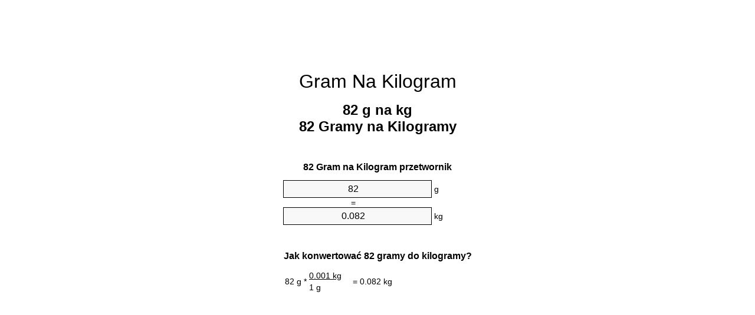

--- FILE ---
content_type: text/html
request_url: https://grams-to-kilograms.appspot.com/3/pl/82-gram-na-kilogram.html
body_size: 5989
content:
<!DOCTYPE html><html dir="ltr" lang="pl"><head><meta charset="utf-8"><title>82 Gramy na Kilogramy przelicznik jednostek | 82 g na kg przelicznik jednostek</title> <meta name="description" content="82 g na kg (82 gramy na kilogramy) przelicznik jednostek. Konwersja 82 Gram na Kilogram z wzorem, wspólny Masa nawrócenia, tabel konwersji i więcej."> <meta name="keywords" content="82 g na Kilogram, 82 Gramy na kg, 82 Gram na Kilogram, 82 Gram na kg, 82 Gram na Kilogramy, 82 g na Kilogramy, 82 Gramy na Kilogram"><meta name="viewport" content="width=device-width, initial-scale=1, maximum-scale=1, user-scalable=0"><link rel="icon" type="image/x-icon" href="https://grams-to-kilograms.appspot.com/favicon.ico"><link rel="shortcut icon" type="image/x-icon" href="https://grams-to-kilograms.appspot.com/favicon.ico"><link rel="icon" type="image/gif" href="https://grams-to-kilograms.appspot.com/favicon.gif"><link rel="icon" type="image/png" href="https://grams-to-kilograms.appspot.com/favicon.png"><link rel="apple-touch-icon" href="https://grams-to-kilograms.appspot.com/apple-touch-icon.png"><link rel="apple-touch-icon" href="https://grams-to-kilograms.appspot.com/apple-touch-icon-57x57.png" sizes="57x57"><link rel="apple-touch-icon" href="https://grams-to-kilograms.appspot.com/apple-touch-icon-60x60.png" sizes="60x60"><link rel="apple-touch-icon" href="https://grams-to-kilograms.appspot.com/apple-touch-icon-72x72.png" sizes="72x72"><link rel="apple-touch-icon" href="https://grams-to-kilograms.appspot.com/apple-touch-icon-76x76.png" sizes="76x76"><link rel="apple-touch-icon" href="https://grams-to-kilograms.appspot.com/apple-touch-icon-114x114.png" sizes="114x114"><link rel="apple-touch-icon" href="https://grams-to-kilograms.appspot.com/apple-touch-icon-120x120.png" sizes="120x120"><link rel="apple-touch-icon" href="https://grams-to-kilograms.appspot.com/apple-touch-icon-128x128.png" sizes="128x128"><link rel="apple-touch-icon" href="https://grams-to-kilograms.appspot.com/apple-touch-icon-144x144.png" sizes="144x144"><link rel="apple-touch-icon" href="https://grams-to-kilograms.appspot.com/apple-touch-icon-152x152.png" sizes="152x152"><link rel="apple-touch-icon" href="https://grams-to-kilograms.appspot.com/apple-touch-icon-180x180.png" sizes="180x180"><link rel="apple-touch-icon" href="https://grams-to-kilograms.appspot.com/apple-touch-icon-precomposed.png"><link rel="icon" type="image/png" href="https://grams-to-kilograms.appspot.com/favicon-16x16.png" sizes="16x16"><link rel="icon" type="image/png" href="https://grams-to-kilograms.appspot.com/favicon-32x32.png" sizes="32x32"><link rel="icon" type="image/png" href="https://grams-to-kilograms.appspot.com/favicon-96x96.png" sizes="96x96"><link rel="icon" type="image/png" href="https://grams-to-kilograms.appspot.com/favicon-160x160.png" sizes="160x160"><link rel="icon" type="image/png" href="https://grams-to-kilograms.appspot.com/favicon-192x192.png" sizes="192x192"><link rel="icon" type="image/png" href="https://grams-to-kilograms.appspot.com/favicon-196x196.png" sizes="196x196"><link rel="alternate" href="https://grams-to-kilograms.appspot.com/82-grams-to-kilograms.html" hreflang="en"><link rel="alternate" href="https://grams-to-kilograms.appspot.com/0/bg/82-gram-v-kilogram.html" hreflang="bg"><link rel="alternate" href="https://grams-to-kilograms.appspot.com/0/cs/82-gram-na-kilogram.html" hreflang="cs"><link rel="alternate" href="https://grams-to-kilograms.appspot.com/0/da/82-gram-til-kilogram.html" hreflang="da"><link rel="alternate" href="https://grams-to-kilograms.appspot.com/0/de/82-gramm-in-kilogramm.html" hreflang="de"><link rel="alternate" href="https://grams-to-kilograms.appspot.com/1/el/82-grammario-se-chiliogrammo.html" hreflang="el"><link rel="alternate" href="https://grams-to-kilograms.appspot.com/1/es/82-gramo-en-kilogramo.html" hreflang="es"><link rel="alternate" href="https://grams-to-kilograms.appspot.com/1/et/82-gramm-et-kilogramm.html" hreflang="et"><link rel="alternate" href="https://grams-to-kilograms.appspot.com/1/fi/82-gramma-kilogramma.html" hreflang="fi"><link rel="alternate" href="https://grams-to-kilograms.appspot.com/2/fr/82-gramme-en-kilogramme.html" hreflang="fr"><link rel="alternate" href="https://grams-to-kilograms.appspot.com/2/hr/82-gram-u-kilogram.html" hreflang="hr"><link rel="alternate" href="https://grams-to-kilograms.appspot.com/2/hu/82-gramm-kilogramm.html" hreflang="hu"><link rel="alternate" href="https://grams-to-kilograms.appspot.com/2/it/82-grammo-in-chilogrammo.html" hreflang="it"><link rel="alternate" href="https://grams-to-kilograms.appspot.com/3/lt/82-gramas-iki-kilogramas.html" hreflang="lt"><link rel="alternate" href="https://grams-to-kilograms.appspot.com/3/mt/82-gramma-fil-kilogramma.html" hreflang="mt"><link rel="alternate" href="https://grams-to-kilograms.appspot.com/3/nl/82-gram-naar-kilogram.html" hreflang="nl"><link rel="alternate" href="https://grams-to-kilograms.appspot.com/3/pl/82-gram-na-kilogram.html" hreflang="pl"><link rel="alternate" href="https://grams-to-kilograms.appspot.com/4/pt/82-grama-em-quilograma.html" hreflang="pt"><link rel="alternate" href="https://grams-to-kilograms.appspot.com/4/ro/82-gram-in-kilogram.html" hreflang="ro"><link rel="alternate" href="https://grams-to-kilograms.appspot.com/4/sk/82-gram-na-kilogram.html" hreflang="sk"><link rel="alternate" href="https://grams-to-kilograms.appspot.com/4/sv/82-gram-till-kilogram.html" hreflang="sv"><link rel="alternate" href="https://grams-to-kilograms.appspot.com/5/af/82-gram-in-kilogram.html" hreflang="af"><link rel="alternate" href="https://grams-to-kilograms.appspot.com/5/ar/82-gram-to-kilogram.html" hreflang="ar"><link rel="alternate" href="https://grams-to-kilograms.appspot.com/5/az/82-qram-kiloqram.html" hreflang="az"><link rel="alternate" href="https://grams-to-kilograms.appspot.com/5/bn/82-gram-to-kilogram.html" hreflang="bn"><link rel="alternate" href="https://grams-to-kilograms.appspot.com/6/ca/82-gram-a-quilogram.html" hreflang="ca"><link rel="alternate" href="https://grams-to-kilograms.appspot.com/6/hi/82-gram-to-kilogram.html" hreflang="hi"><link rel="alternate" href="https://grams-to-kilograms.appspot.com/6/id/82-gram-ke-kilogram.html" hreflang="id"><link rel="alternate" href="https://grams-to-kilograms.appspot.com/6/ja/82-gram-to-kilogram.html" hreflang="ja"><link rel="alternate" href="https://grams-to-kilograms.appspot.com/7/ko/82-gram-to-kilogram.html" hreflang="ko"><link rel="alternate" href="https://grams-to-kilograms.appspot.com/7/no/82-gram-til-kilogram.html" hreflang="no"><link rel="alternate" href="https://grams-to-kilograms.appspot.com/7/ru/82-gramm-v-kilogramm.html" hreflang="ru"><link rel="alternate" href="https://grams-to-kilograms.appspot.com/7/sl/82-gram-v-kilogram.html" hreflang="sl"><link rel="alternate" href="https://grams-to-kilograms.appspot.com/8/sq/82-grami-ne-kilogrami.html" hreflang="sq"><link rel="alternate" href="https://grams-to-kilograms.appspot.com/8/th/82-gram-to-kilogram.html" hreflang="th"><link rel="alternate" href="https://grams-to-kilograms.appspot.com/8/gu/82-gram-to-kilogram.html" hreflang="gu"><link rel="alternate" href="https://grams-to-kilograms.appspot.com/8/tr/82-gram-kilogram.html" hreflang="tr"><link rel="alternate" href="https://grams-to-kilograms.appspot.com/9/uk/82-hram-v-kilohram.html" hreflang="uk"><link rel="alternate" href="https://grams-to-kilograms.appspot.com/9/vi/82-gam-sang-kilogam.html" hreflang="vi"><link rel="alternate" href="https://grams-to-kilograms.appspot.com/9/zhs/82-gram-to-kilogram.html" hreflang="zh-Hans"><link rel="alternate" href="https://grams-to-kilograms.appspot.com/9/zht/82-gram-to-kilogram.html" hreflang="zh-Hant"><link rel="alternate" href="https://grams-to-kilograms.appspot.com/10/engb/82-grammes-to-kilogrammes.html" hreflang="en-GB"><link rel="canonical" href="https://grams-to-kilograms.appspot.com/3/pl/82-gram-na-kilogram.html">  <meta name="robots" content="index,follow"> <style type="text/css">*{font-family:arial,sans-serif;-webkit-appearance:none;-webkit-touch-callout:none;font-size:14px}body{margin:0;padding:0}.wrapper{width:320px;overflow:hidden;margin:0 auto;background-color:#fff}.ad_1{position:absolute;top:5px;left:calc(50% - 480px);padding:0;margin:0;width:300px;height:600px;overflow:hidden}.ad_2{padding:0;margin:0;width:320px;height:100px;overflow:hidden}.ad_3{padding:0;margin:0;width:320px;height:250px;overflow:hidden}.ad_4{padding:0;margin:0;width:320px;height:250px;display:none;overflow:hidden}.adsense_1{width:300px;height:600px;display:inline-block}.adsense_2{width:320px;height:100px;display:inline-block}.adsense_3{width:300px;height:250px;display:inline-block}.adsense_4{width:300px;height:250px;display:none}.header{overflow:hidden;text-align:center;padding-top:20px}.header a,.header a:active,.header a:hover{font-size:32px;color:#000;text-align:center;text-decoration:none}h1,h2{width:100%;text-align:center;font-weight:bold}h1,h1 span{font-size:24px}h2{font-size:16px;padding-top:30px}img{padding-left:5px;width:310px;height:705px}.text{padding:0 5px 5px 5px}.text a,.text a:hover,.text a:active{color:#005dab}.link_list,.footer ol{list-style:none;padding:0}.link_list li,.footer ol li{width:310px;padding:5px}.link_list li h3{padding:0;margin:0}.link_list li a,.link_list li a:hover,.link_list li a:active,.footer ol li a,.footer ol li a:hover,.footer ol li a:active,.footer ol li span{display:block;padding:5px 0 5px 0;color:#000;text-decoration:none}.link_list li a:hover,.footer ol li a:hover{text-decoration:underline}.link_list li a:after{content:"〉";float:right}input{width:240px;text-align:center;background-color:#f8f8f8;border:1px solid #000;padding:5px;font-size:16px}.center{padding-left:115px}.underline{text-decoration:underline;width:70px}.center1{text-align:center}.left{text-align:left}.right{text-align:right}.common,.common th,.common td{border:1px solid #000;border-collapse:collapse;padding:5px;width:300px}.common th{background-color:#cecece}.common td{width:50%;font-size:12px}.conversion{margin-bottom:20px}.b1{background-color:#f8f8f8}.footer{overflow:hidden;background-color:#dcdcdc;margin-top:30px}.footer ol li,.footer ol li a,.footer ol li span{text-align:center;color:#666}@media(min-width:759px) and (max-width:1014px){.ad_1{width:160px;left:calc(50% - 340px)}.adsense_1{width:160px}}@media(max-width:758px){.ad_1,.adsense_1{display:none}.ad_4,.adsense_4{display:inline-block}}</style><script type="text/javascript">function roundNumber(a,b){return Math.round(Math.round(a*Math.pow(10,b+1))/Math.pow(10,1))/Math.pow(10,b)}function convert(e,a,d,f){var c=document.getElementById(e).value;var b="";if(c!=""){if(!isNaN(c)){b=roundNumber(c*d,f)}}if(document.getElementById(a).hasAttribute("value")){document.getElementById(a).value=b}else{document.getElementById(a).textContent=b}};</script><script type="application/ld+json">
        {
            "@context": "http://schema.org",
            "@type": "WebSite",
            "name": "Gram Na Kilogram",
            "url": "https://grams-to-kilograms.appspot.com/3/pl/"
        }
    </script><script type="application/ld+json">
        {
            "@context": "http://schema.org",
            "@type": "BreadcrumbList",
            "itemListElement":
            [
                {
                    "@type": "ListItem",
                    "position": 1,
                    "item":
                    {
                        "@id": "https://grams-to-kilograms.appspot.com/3/pl/82-gram-na-kilogram.html",
                        "name": "82 Gramy"
                    }
                }
            ]
        }
    </script> </head><body><div class="ad_1"><script async src="//pagead2.googlesyndication.com/pagead/js/adsbygoogle.js"></script><ins class="adsbygoogle adsense_1" data-ad-client="ca-pub-5743809677409270" data-ad-slot="7601729140" data-ad-format="auto"></ins><script>(adsbygoogle=window.adsbygoogle||[]).push({});</script></div><div class="wrapper"><div class="ad_2"><script async src="//pagead2.googlesyndication.com/pagead/js/adsbygoogle.js"></script><ins class="adsbygoogle adsense_2" data-ad-client="ca-pub-5743809677409270" data-ad-slot="9078462343" data-ad-format="auto"></ins><script>(adsbygoogle=window.adsbygoogle||[]).push({});</script></div><div class="header"><header><a title="Gram Na Kilogram Przelicznik Jednostek" href="https://grams-to-kilograms.appspot.com/3/pl/">Gram Na Kilogram</a></header></div><div><h1>82 g na kg<br>82 Gramy na Kilogramy</h1></div><div><div><h2>82 Gram na Kilogram przetwornik</h2></div><div><form><div><input id="from" type="number" min="0" max="1000000000000" step="any" placeholder="1" onkeyup="convert('from', 'to', 0.001, 10);" onchange="convert('from', 'to', 0.001, 10);" value="82">&nbsp;<span class="unit">g</span></div><div class="center">=</div><div><input id="to" type="number" min="0" max="1000000000000" step="any" placeholder="1" onkeyup="convert('to', 'from', 1000.0, 10);" onchange="convert('to', 'from', 1000.0, 10);" value="0.082">&nbsp;<span class="unit">kg</span></div></form></div></div><div><div><h2>Jak konwertować 82 gramy do kilogramy?</h2></div><div><table><tr><td class="right" rowspan="2">82&nbsp;g *</td><td class="underline">0.001&nbsp;kg</td><td class="left" rowspan="2">=&nbsp;0.082&nbsp;kg</td></tr><tr><td>1 g</td></tr></table></div></div><div class="ad_3"><script async src="//pagead2.googlesyndication.com/pagead/js/adsbygoogle.js"></script><ins class="adsbygoogle adsense_3" data-ad-client="ca-pub-5743809677409270" data-ad-slot="1555195541" data-ad-format="auto"></ins><script>(adsbygoogle=window.adsbygoogle||[]).push({});</script></div><div><div><h2>Konwersja 82 g do wspólnych Masa</h2></div><div><table class="common"><tr><th>Jednostka miary</th><th>Masa</th></tr><tr class="b1"><td>Mikrogram</td><td>82000000.0 µg</td></tr><tr><td>Milligram</td><td>82000.0 mg</td></tr><tr class="b1"><td>Gram</td><td>82.0 g</td></tr><tr><td>Uncja</td><td>2.8924648799 oz</td></tr><tr class="b1"><td>Funt</td><td>0.180779055 lbs</td></tr><tr><td>Kilogram</td><td>0.082 kg</td></tr><tr class="b1"><td>Kamień</td><td>0.0129127896 st</td></tr><tr><td>Krótka Tona</td><td>9.03895e-05 ton</td></tr><tr class="b1"><td>Tona</td><td>8.2e-05 t</td></tr><tr><td>Długa Tona</td><td>8.07049e-05 Long tons</td></tr></table></div></div><div class="ad_4"><script async src="//pagead2.googlesyndication.com/pagead/js/adsbygoogle.js"></script><ins class="adsbygoogle adsense_4" data-ad-client="ca-pub-5743809677409270" data-ad-slot="3031928745" data-ad-format="auto"></ins><script>(adsbygoogle=window.adsbygoogle||[]).push({});</script></div><div><div><h2>82 Gram tabela przeliczeniowa</h2></div><div><img alt="82 Gram tabela przeliczeniowa" src="https://grams-to-kilograms.appspot.com/image/82.png"></div></div><div><div><h2>Dalsze gramy na kilogramy obliczenia</h2></div><div><ol class="link_list"><li class="b1"><a title="81 g na kg | 81 Gramy na Kilogramy" href="https://grams-to-kilograms.appspot.com/3/pl/81-gram-na-kilogram.html">81 g na Kilogram</a></li><li><a title="81.1 g na kg | 81.1 Gramy na Kilogramy" href="https://grams-to-kilograms.appspot.com/3/pl/81.1-gram-na-kilogram.html">81.1 Gramy na Kilogram</a></li><li class="b1"><a title="81.2 g na kg | 81.2 Gramy na Kilogramy" href="https://grams-to-kilograms.appspot.com/3/pl/81.2-gram-na-kilogram.html">81.2 Gramy na kg</a></li><li><a title="81.3 g na kg | 81.3 Gramy na Kilogramy" href="https://grams-to-kilograms.appspot.com/3/pl/81.3-gram-na-kilogram.html">81.3 Gramy na kg</a></li><li class="b1"><a title="81.4 g na kg | 81.4 Gramy na Kilogramy" href="https://grams-to-kilograms.appspot.com/3/pl/81.4-gram-na-kilogram.html">81.4 g na kg</a></li><li><a title="81.5 g na kg | 81.5 Gramy na Kilogramy" href="https://grams-to-kilograms.appspot.com/3/pl/81.5-gram-na-kilogram.html">81.5 g na Kilogram</a></li><li class="b1"><a title="81.6 g na kg | 81.6 Gramy na Kilogramy" href="https://grams-to-kilograms.appspot.com/3/pl/81.6-gram-na-kilogram.html">81.6 g na kg</a></li><li><a title="81.7 g na kg | 81.7 Gramy na Kilogramy" href="https://grams-to-kilograms.appspot.com/3/pl/81.7-gram-na-kilogram.html">81.7 g na Kilogramy</a></li><li class="b1"><a title="81.8 g na kg | 81.8 Gramy na Kilogramy" href="https://grams-to-kilograms.appspot.com/3/pl/81.8-gram-na-kilogram.html">81.8 g na Kilogram</a></li><li><a title="81.9 g na kg | 81.9 Gramy na Kilogramy" href="https://grams-to-kilograms.appspot.com/3/pl/81.9-gram-na-kilogram.html">81.9 g na kg</a></li><li class="b1"><a title="82 g na kg | 82 Gramy na Kilogramy" href="https://grams-to-kilograms.appspot.com/3/pl/82-gram-na-kilogram.html">82 g na Kilogramy</a></li><li><a title="82.1 g na kg | 82.1 Gramy na Kilogramy" href="https://grams-to-kilograms.appspot.com/3/pl/82.1-gram-na-kilogram.html">82.1 Gramy na kg</a></li><li class="b1"><a title="82.2 g na kg | 82.2 Gramy na Kilogramy" href="https://grams-to-kilograms.appspot.com/3/pl/82.2-gram-na-kilogram.html">82.2 g na kg</a></li><li><a title="82.3 g na kg | 82.3 Gramy na Kilogramy" href="https://grams-to-kilograms.appspot.com/3/pl/82.3-gram-na-kilogram.html">82.3 g na kg</a></li><li class="b1"><a title="82.4 g na kg | 82.4 Gramy na Kilogramy" href="https://grams-to-kilograms.appspot.com/3/pl/82.4-gram-na-kilogram.html">82.4 Gramy na kg</a></li><li><a title="82.5 g na kg | 82.5 Gramy na Kilogramy" href="https://grams-to-kilograms.appspot.com/3/pl/82.5-gram-na-kilogram.html">82.5 Gramy na kg</a></li><li class="b1"><a title="82.6 g na kg | 82.6 Gramy na Kilogramy" href="https://grams-to-kilograms.appspot.com/3/pl/82.6-gram-na-kilogram.html">82.6 g na Kilogramy</a></li><li><a title="82.7 g na kg | 82.7 Gramy na Kilogramy" href="https://grams-to-kilograms.appspot.com/3/pl/82.7-gram-na-kilogram.html">82.7 Gramy na Kilogram</a></li><li class="b1"><a title="82.8 g na kg | 82.8 Gramy na Kilogramy" href="https://grams-to-kilograms.appspot.com/3/pl/82.8-gram-na-kilogram.html">82.8 Gramy na kg</a></li><li><a title="82.9 g na kg | 82.9 Gramy na Kilogramy" href="https://grams-to-kilograms.appspot.com/3/pl/82.9-gram-na-kilogram.html">82.9 Gramy na Kilogram</a></li><li class="b1"><a title="83 g na kg | 83 Gramy na Kilogramy" href="https://grams-to-kilograms.appspot.com/3/pl/83-gram-na-kilogram.html">83 Gramy na kg</a></li></ol></div></div> <div><div><h2>Alternatywna pisownia</h2></div><div>82 g do Kilogram, 82 g na Kilogram, 82 Gramy do kg, 82 Gramy na kg, 82 Gram do Kilogram, 82 Gram na Kilogram, 82 Gram do kg, 82 Gram na kg, 82 Gram do Kilogramy, 82 Gram na Kilogramy, 82 g do Kilogramy, 82 g na Kilogramy, 82 Gramy do Kilogram, 82 Gramy na Kilogram</div></div> <div><div><h2>Inne Języki</h2></div><div><ol class="link_list"><li class="b1"><a title="82 Grams To Kilograms Unit Converter" href="https://grams-to-kilograms.appspot.com/82-grams-to-kilograms.html" hreflang="en">&lrm;82 Grams To Kilograms</a></li><li><a title="82 Грам в Килограм преобразувател на единици" href="https://grams-to-kilograms.appspot.com/0/bg/82-gram-v-kilogram.html" hreflang="bg">&lrm;82 Грам в Килограм</a></li><li class="b1"><a title="82 Gram Na Kilogram Převod Jednotek" href="https://grams-to-kilograms.appspot.com/0/cs/82-gram-na-kilogram.html" hreflang="cs">&lrm;82 Gram Na Kilogram</a></li><li><a title="82 Gram Til Kilogram Enhedsomregner" href="https://grams-to-kilograms.appspot.com/0/da/82-gram-til-kilogram.html" hreflang="da">&lrm;82 Gram Til Kilogram</a></li><li class="b1"><a title="82 Gramm In Kilogramm Einheitenumrechner" href="https://grams-to-kilograms.appspot.com/0/de/82-gramm-in-kilogramm.html" hreflang="de">&lrm;82 Gramm In Kilogramm</a></li><li><a title="82 Γραμμάριο σε Χιλιόγραμμο μετατροπέας μονάδων" href="https://grams-to-kilograms.appspot.com/1/el/82-grammario-se-chiliogrammo.html" hreflang="el">&lrm;82 Γραμμάριο σε Χιλιόγραμμο</a></li><li class="b1"><a title="82 Gramo En Kilogramo Conversor De Unidades" href="https://grams-to-kilograms.appspot.com/1/es/82-gramo-en-kilogramo.html" hreflang="es">&lrm;82 Gramo En Kilogramo</a></li><li><a title="82 Gramm Et Kilogramm Ühikuteisendi" href="https://grams-to-kilograms.appspot.com/1/et/82-gramm-et-kilogramm.html" hreflang="et">&lrm;82 Gramm Et Kilogramm</a></li><li class="b1"><a title="82 Gramma Kilogramma Yksikkömuunnin" href="https://grams-to-kilograms.appspot.com/1/fi/82-gramma-kilogramma.html" hreflang="fi">&lrm;82 Gramma Kilogramma</a></li><li><a title="82 Gramme En Kilogramme Convertisseur D'Unités" href="https://grams-to-kilograms.appspot.com/2/fr/82-gramme-en-kilogramme.html" hreflang="fr">&lrm;82 Gramme En Kilogramme</a></li><li class="b1"><a title="82 Gram U Kilogram Pretvornik Jedinica" href="https://grams-to-kilograms.appspot.com/2/hr/82-gram-u-kilogram.html" hreflang="hr">&lrm;82 Gram U Kilogram</a></li><li><a title="82 Gramm Kilogramm Mértékegység Átváltó" href="https://grams-to-kilograms.appspot.com/2/hu/82-gramm-kilogramm.html" hreflang="hu">&lrm;82 Gramm Kilogramm</a></li><li class="b1"><a title="82 Grammo In Chilogrammo Convertitore Di Unità" href="https://grams-to-kilograms.appspot.com/2/it/82-grammo-in-chilogrammo.html" hreflang="it">&lrm;82 Grammo In Chilogrammo</a></li><li><a title="82 Gramas Iki Kilogramas Vieneto Konverterio" href="https://grams-to-kilograms.appspot.com/3/lt/82-gramas-iki-kilogramas.html" hreflang="lt">&lrm;82 Gramas Iki Kilogramas</a></li><li class="b1"><a title="82 Gramma Fil Kilogramma Konvertitur Unità" href="https://grams-to-kilograms.appspot.com/3/mt/82-gramma-fil-kilogramma.html" hreflang="mt">&lrm;82 Gramma Fil Kilogramma</a></li><li><a title="82 Gram Naar Kilogram Eenheden Converter" href="https://grams-to-kilograms.appspot.com/3/nl/82-gram-naar-kilogram.html" hreflang="nl">&lrm;82 Gram Naar Kilogram</a></li><li class="b1"><a title="82 Gram Na Kilogram Przelicznik Jednostek" href="https://grams-to-kilograms.appspot.com/3/pl/82-gram-na-kilogram.html" hreflang="pl">&lrm;82 Gram Na Kilogram</a></li><li><a title="82 Grama Em Quilograma Conversor De Unidades" href="https://grams-to-kilograms.appspot.com/4/pt/82-grama-em-quilograma.html" hreflang="pt">&lrm;82 Grama Em Quilograma</a></li><li class="b1"><a title="82 Gram în Kilogram Convertor Unități De Măsură" href="https://grams-to-kilograms.appspot.com/4/ro/82-gram-in-kilogram.html" hreflang="ro">&lrm;82 Gram în Kilogram</a></li><li><a title="82 Gram Na Kilogram Konvertor Jednotiek" href="https://grams-to-kilograms.appspot.com/4/sk/82-gram-na-kilogram.html" hreflang="sk">&lrm;82 Gram Na Kilogram</a></li><li class="b1"><a title="82 Gram Till Kilogram Enhetsomvandlaren" href="https://grams-to-kilograms.appspot.com/4/sv/82-gram-till-kilogram.html" hreflang="sv">&lrm;82 Gram Till Kilogram</a></li><li><a title="82 Gram In Kilogram Eenheid Converter" href="https://grams-to-kilograms.appspot.com/5/af/82-gram-in-kilogram.html" hreflang="af">&lrm;82 Gram In Kilogram</a></li><li class="b1"><a title="82 محوّل الوحدات كيلوغرام إلى غرام" href="https://grams-to-kilograms.appspot.com/5/ar/82-gram-to-kilogram.html" hreflang="ar">&rlm;82 كيلوغرام إلى غرام</a></li><li><a title="82 Qram Kiloqram Vahid Converter" href="https://grams-to-kilograms.appspot.com/5/az/82-qram-kiloqram.html" hreflang="az">&lrm;82 Qram Kiloqram</a></li><li class="b1"><a title="82 গ্রাম মধ্যে কিলোগ্রাম ইউনিট কনভার্টার" href="https://grams-to-kilograms.appspot.com/5/bn/82-gram-to-kilogram.html" hreflang="bn">&lrm;82 গ্রাম মধ্যে কিলোগ্রাম</a></li><li><a title="82 Gram A Quilogram Convertidor D'Unitats" href="https://grams-to-kilograms.appspot.com/6/ca/82-gram-a-quilogram.html" hreflang="ca">&lrm;82 Gram A Quilogram</a></li><li class="b1"><a title="82 ग्राम से किलोग्राम इकाई कन्वर्टर" href="https://grams-to-kilograms.appspot.com/6/hi/82-gram-to-kilogram.html" hreflang="hi">&lrm;82 ग्राम से किलोग्राम</a></li><li><a title="82 Gram Ke Kilogram Pengonversi Satuan" href="https://grams-to-kilograms.appspot.com/6/id/82-gram-ke-kilogram.html" hreflang="id">&lrm;82 Gram Ke Kilogram</a></li><li class="b1"><a title="82 グラムからキログラム単位の変換" href="https://grams-to-kilograms.appspot.com/6/ja/82-gram-to-kilogram.html" hreflang="ja">&lrm;82 グラムからキログラム</a></li><li><a title="82 그램 킬로그램 변환기 미터" href="https://grams-to-kilograms.appspot.com/7/ko/82-gram-to-kilogram.html" hreflang="ko">&lrm;82 그램 킬로그램</a></li><li class="b1"><a title="82 Gram Til Kilogram Enhetskovertering" href="https://grams-to-kilograms.appspot.com/7/no/82-gram-til-kilogram.html" hreflang="no">&lrm;82 Gram Til Kilogram</a></li><li><a title="82 Грамм в Килограмм конвертер единиц" href="https://grams-to-kilograms.appspot.com/7/ru/82-gramm-v-kilogramm.html" hreflang="ru">&lrm;82 Грамм в Килограмм</a></li><li class="b1"><a title="82 Gram V Kilogram Pretvornik Enot" href="https://grams-to-kilograms.appspot.com/7/sl/82-gram-v-kilogram.html" hreflang="sl">&lrm;82 Gram V Kilogram</a></li><li><a title="82 Grami Në Kilogrami Njësi Converter" href="https://grams-to-kilograms.appspot.com/8/sq/82-grami-ne-kilogrami.html" hreflang="sq">&lrm;82 Grami Në Kilogrami</a></li><li class="b1"><a title="82 กรัมกิโลกรัมแปลงหน่วย" href="https://grams-to-kilograms.appspot.com/8/th/82-gram-to-kilogram.html" hreflang="th">&lrm;82 กรัมกิโลกรัม</a></li><li><a title="82 ગ્રામ કિલોગ્રામ પરિવર્તક માટે ઇંચ" href="https://grams-to-kilograms.appspot.com/8/gu/82-gram-to-kilogram.html" hreflang="gu">&lrm;82 ગ્રામ કિલોગ્રામ</a></li><li class="b1"><a title="82 Gram Kilogram Birim Dönüştürücü" href="https://grams-to-kilograms.appspot.com/8/tr/82-gram-kilogram.html" hreflang="tr">&lrm;82 Gram Kilogram</a></li><li><a title="82 грам в кілограм конвертор величин" href="https://grams-to-kilograms.appspot.com/9/uk/82-hram-v-kilohram.html" hreflang="uk">&lrm;82 грам в кілограм</a></li><li class="b1"><a title="82 Gam Sang Kilôgam Trình Chuyển đổi đơn Vị" href="https://grams-to-kilograms.appspot.com/9/vi/82-gam-sang-kilogam.html" hreflang="vi">&lrm;82 Gam Sang Kilôgam</a></li><li><a title="82 克为千克位换算" href="https://grams-to-kilograms.appspot.com/9/zhs/82-gram-to-kilogram.html" hreflang="zh-Hans">&lrm;82 克为千克</a></li><li class="b1"><a title="82 克至千克位換算" href="https://grams-to-kilograms.appspot.com/9/zht/82-gram-to-kilogram.html" hreflang="zh-Hant">&lrm;82 克至千克</a></li><li><a title="82 Gramme To Kilogramme Unit Converter" href="https://grams-to-kilograms.appspot.com/10/engb/82-grammes-to-kilogrammes.html" hreflang="en-GB">&lrm;82 Grammes To Kilogrammes</a></li></ol></div></div> <div class="footer"><footer><ol><li><a title="Mapą witryny 0.1 - 100 | Gram Na Kilogram Przelicznik Jednostek" href="https://grams-to-kilograms.appspot.com/3/pl/sitemap-1.html">Mapą witryny 0.1 - 100</a></li><li><a title="Mapą witryny 101 - 1000 | Gram Na Kilogram Przelicznik Jednostek" href="https://grams-to-kilograms.appspot.com/3/pl/sitemap-2.html">Mapą witryny 101 - 1000</a></li><li><a title="Mapą witryny 1010 - 10000 | Gram Na Kilogram Przelicznik Jednostek" href="https://grams-to-kilograms.appspot.com/3/pl/sitemap-3.html">Mapą witryny 1010 - 10000</a></li><li><a title="Impressum | Gram Na Kilogram Przelicznik Jednostek" href="https://grams-to-kilograms.appspot.com/3/pl/impressum.html" rel="nofollow">Impressum</a></li><li><span>&copy; Meta Technologies GmbH</span></li></ol></footer></div></div></body></html>

--- FILE ---
content_type: text/html; charset=utf-8
request_url: https://www.google.com/recaptcha/api2/aframe
body_size: 268
content:
<!DOCTYPE HTML><html><head><meta http-equiv="content-type" content="text/html; charset=UTF-8"></head><body><script nonce="2UIw_LaeF8914KLwx6JkXQ">/** Anti-fraud and anti-abuse applications only. See google.com/recaptcha */ try{var clients={'sodar':'https://pagead2.googlesyndication.com/pagead/sodar?'};window.addEventListener("message",function(a){try{if(a.source===window.parent){var b=JSON.parse(a.data);var c=clients[b['id']];if(c){var d=document.createElement('img');d.src=c+b['params']+'&rc='+(localStorage.getItem("rc::a")?sessionStorage.getItem("rc::b"):"");window.document.body.appendChild(d);sessionStorage.setItem("rc::e",parseInt(sessionStorage.getItem("rc::e")||0)+1);localStorage.setItem("rc::h",'1763351897541');}}}catch(b){}});window.parent.postMessage("_grecaptcha_ready", "*");}catch(b){}</script></body></html>